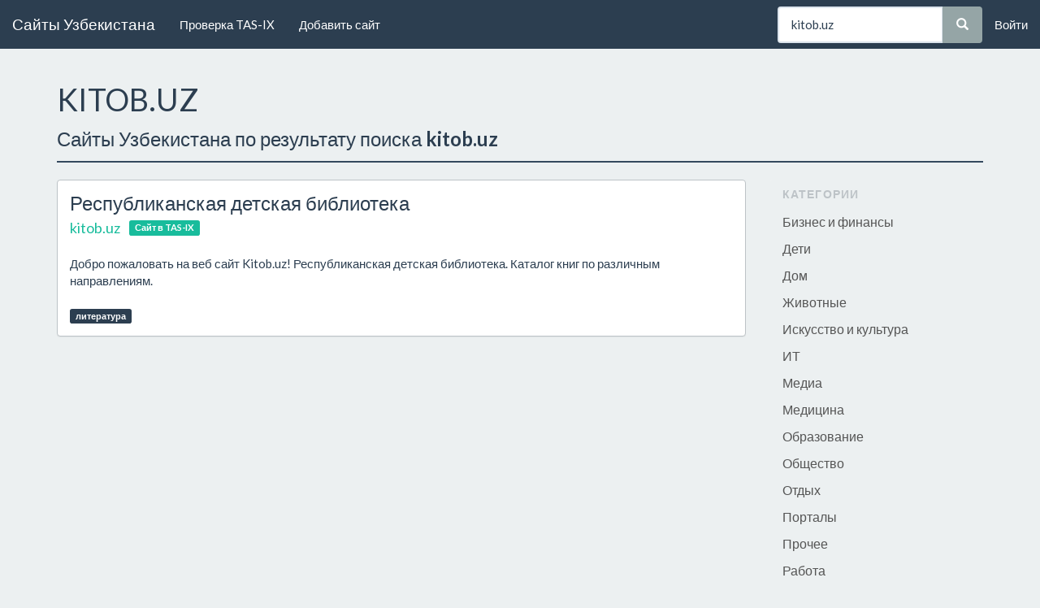

--- FILE ---
content_type: text/html; charset=UTF-8
request_url: https://hotlinks.uz/search?search_query=kitob.uz
body_size: 3104
content:
<!DOCTYPE html> <html lang="ru"> <head> <meta charset="utf-8"> <meta http-equiv="X-UA-Compatible" content="IE=edge"> <meta name="viewport" content="width=device-width, initial-scale=1"> <meta name="csrf-token" content="epYFpWiSH7M653fY1CQ819gwQ5qUXKmurLMrgcAy"> <title>kitob.uz - Сайты Узбекистана, сайты в TAS-IX (тас икс)</title> <meta name="description" content="Сайты Узбекистана, сайты в TAS-IX (тас икс) Каталог сайтов сети Узбекистан."> <meta name="keywords" content="сайты, tasix, tas-ix, тасикс, тас икс, узбекистан, ташкент, каталог"> <meta name="theme-color" content="#2c3e50">  <meta property="og:title" content="kitob.uz - Сайты Узбекистана, сайты в TAS-IX (тас икс)"> <meta property="og:description" content="Сайты Узбекистана, сайты в TAS-IX (тас икс)"> <meta property="og:type" content="website"> <meta property="og:url" content="https://hotlinks.uz/search?search_query=kitob.uz"> <meta property="og:image" content="https://hotlinks.uz/assets/frontend/pics/logo_md.png">   <link rel="shortcut icon" href="/favicon.ico?v=1740954907"> <link rel="stylesheet" href="/dists/bootstrap/css/flatly.min.css?v=1740954907"> <link rel="stylesheet" href="/assets/common/css/main.css?v=1740954907">   <link rel="stylesheet" href="/assets/frontend/css/main.css?v=1740954907"> <script async src="//pagead2.googlesyndication.com/pagead/js/adsbygoogle.js"></script>
<script>
     (adsbygoogle = window.adsbygoogle || []).push({
          google_ad_client: "ca-pub-2576027723840322",
          enable_page_level_ads: true
     });
</script>  <!--[if lt IE 9]> <script src="https://hotlinks.uz/dists/html5shiv.min.js"></script>
 <script src="https://hotlinks.uz/dists/respond.min.js"></script>
 <![endif]--> </head> <body>  <div class="main"> <header id="header"> <nav class="navbar navbar-default navbar-static-top"> <div class="container-fluid"> <div class="navbar-header"> <button type="button" class="navbar-toggle collapsed" data-toggle="collapse" data-target="#main_menu" aria-expanded="false"> <span class="sr-only">Toggle navigation</span> <span class="icon-bar"></span> <span class="icon-bar"></span> <span class="icon-bar"></span> </button> <a class="navbar-brand" href="https://hotlinks.uz"> Сайты Узбекистана </a> </div> <div class="collapse navbar-collapse" id="main_menu"> <ul class="nav navbar-nav"> <li> <a href="http://tasix.hotlinks.uz"> Проверка TAS-IX </a> </li> <li> <a href="https://hotlinks.uz/page/add"> Добавить сайт </a> </li> </ul> <ul class="nav navbar-nav navbar-right">  <li> <a href="https://hotlinks.uz/auth/login">Войти</a> </li>  </ul> <div class="hidden-xs hidden-sm"> <form method="GET" action="https://hotlinks.uz/search" accept-charset="UTF-8" class="navbar-form navbar-right"> <div class="form-group"> <div class="input-group"> <input class="form-control" placeholder="Что ищем?" name="search_query" type="text" value="kitob.uz"> <span class="input-group-btn"> <button class="btn btn-default" type="submit"> <span class="glyphicon glyphicon-search"></span> </button> </span> </div> </div> </form> </div> </div> </div> </nav> </header> <div class="container">  <div class="page-header"> <h1>KITOB.UZ</h1> <p>Сайты Узбекистана по результату поиска <strong>kitob.uz</strong></p> </div>    <div class="visible-xs visible-sm"> <form method="GET" action="https://hotlinks.uz/search" accept-charset="UTF-8"> <div class="form-group"> <div class="input-group"> <input class="form-control input-lg" placeholder="Что ищем?" name="search_query" type="text" value="kitob.uz"> <span class="input-group-btn"> <button class="btn btn-default btn-lg" type="submit"> <span class="glyphicon glyphicon-search"></span> </button> </span> </div> </div> </form> </div>  <div class="row"> <main id="content" class="col-xs-12 col-sm-8 col-md-9 col-lg-9">   <article class="panel panel-default site"> <div class="panel-body"> <h2 class="site-title"> <a href="https://hotlinks.uz/site/kitob.uz" data-name="external-link" data-id="2038"> Республиканская детская библиотека </a> </h2> <div class="site-link"> <a class="btn btn-link" href="http://kitob.uz" target="_blank" rel="noopener noreferrer" rel="noopener noreferrer" data-name="external-link" data-id="2038"> <span>kitob.uz</span> </a>  <span class="label label-success">Сайт в TAS-IX</span>  </div> <div class="site-description"> Добро пожаловать на веб сайт Kitob.uz! Республиканская детская библиотека. Каталог книг по различным направлениям.
 </div> <p class="site-tags">  <a href="https://hotlinks.uz/tag/literatura"><span class="label label-primary">литература</span></a>  </p> <div class="hidden btn-group pull-right"> <a class="btn btn-info" href="https://hotlinks.uz/site/kitob.uz"> <span class="glyphicon glyphicon-info-sign"></span> Подробно </a> </div> <div class="clearfix"></div> </div> </article>  <div class="text-center">  </div>  </main> <div id="sidebar" class="col-xs-12 col-sm-4 col-md-3 col-lg-3"> <section class="panel panel-default"> <header class="panel-heading"> <h3 class="panel-title">Категории</h3> </header> <div class="list-group">  <a class="list-group-item" href="https://hotlinks.uz?category=biznes-i-finansy"> Бизнес и финансы </a>  <a class="list-group-item" href="https://hotlinks.uz?category=deti"> Дети </a>  <a class="list-group-item" href="https://hotlinks.uz?category=dom"> Дом </a>  <a class="list-group-item" href="https://hotlinks.uz?category=zhivotnye"> Животные </a>  <a class="list-group-item" href="https://hotlinks.uz?category=iskusstvo-i-kultura"> Искусство и культура </a>  <a class="list-group-item" href="https://hotlinks.uz?category=it"> ИТ </a>  <a class="list-group-item" href="https://hotlinks.uz?category=media"> Медиа </a>  <a class="list-group-item" href="https://hotlinks.uz?category=medicina"> Медицина </a>  <a class="list-group-item" href="https://hotlinks.uz?category=obrazovanie"> Образование </a>  <a class="list-group-item" href="https://hotlinks.uz?category=obshchestvo"> Общество </a>  <a class="list-group-item" href="https://hotlinks.uz?category=otdyh"> Отдых </a>  <a class="list-group-item" href="https://hotlinks.uz?category=portaly"> Порталы </a>  <a class="list-group-item" href="https://hotlinks.uz?category=prochee"> Прочее </a>  <a class="list-group-item" href="https://hotlinks.uz?category=rabota"> Работа </a>  <a class="list-group-item" href="https://hotlinks.uz?category=razvlecheniya"> Развлечения </a>  <a class="list-group-item" href="https://hotlinks.uz?category=religiya"> Религия </a>  <a class="list-group-item" href="https://hotlinks.uz?category=smi"> СМИ </a>  <a class="list-group-item" href="https://hotlinks.uz?category=sport"> Спорт </a>  <a class="list-group-item" href="https://hotlinks.uz?category=spravka"> Справка </a>  <a class="list-group-item" href="https://hotlinks.uz?category=tovary-i-uslugi"> Товары и услуги </a>  <a class="list-group-item" href="https://hotlinks.uz?category=transport"> Транспорт </a>  <a class="list-group-item " href="https://hotlinks.uz"> Все </a> </div> </section> </div> </div>  </div> </div> <footer> <div class="container-fluid" id="footer"> <div class="container-fluid"> <div class="row"> <div class="col-xs-12 col-sm-4"> <h3>Страницы</h3> <ul> <li> <a href="https://hotlinks.uz"> Главная </a> </li> <li> <a href="https://hotlinks.uz/page/add"> Добавить сайт </a> </li> <li> <a href="https://hotlinks.uz/page/ip"> Мой IP адрес </a> </li> <li> <a href="https://hotlinks.uz/page/feedback"> Обратная связь </a> </li> </ul> </div> <div class="col-xs-12 col-sm-4"> <h3>Информация</h3> <ul>  <li> <a href="https://hotlinks.uz/page/o-sayte"> О сайте </a> </li>  <li> <a href="https://hotlinks.uz/page/polzovatelskoe-soglashenie"> Пользовательское соглашение </a> </li>  </ul> </div>  </div> <div class="row"> <div class="col-xs-12"> <script>
	(function(i,s,o,g,r,a,m){i['GoogleAnalyticsObject']=r;i[r]=i[r]||function(){
	(i[r].q=i[r].q||[]).push(arguments)},i[r].l=1*new Date();a=s.createElement(o),
	m=s.getElementsByTagName(o)[0];a.async=1;a.src=g;m.parentNode.insertBefore(a,m)
	})(window,document,'script','https://www.google-analytics.com/analytics.js','ga');

 	ga('create', 'UA-79578432-1', 'auto');
 	ga('send', 'pageview');
</script> <script type="text/javascript">(function (d, w, c) { (w[c] = w[c] || []).push(function() { try { w.yaCounter27811605 = new Ya.Metrika({id:27811605, webvisor:true, clickmap:true, trackLinks:true, accurateTrackBounce:true}); } catch(e) { } }); var n = d.getElementsByTagName("script")[0], s = d.createElement("script"), f = function () { n.parentNode.insertBefore(s, n); }; s.type = "text/javascript"; s.async = true; s.src = (d.location.protocol == "https:" ? "https:" : "http:") + "//mc.yandex.ru/metrika/watch.js"; if (w.opera == "[object Opera]") { d.addEventListener("DOMContentLoaded", f, false); } else { f(); } })(document, window, "yandex_metrika_callbacks");</script><noscript><div><img src="//mc.yandex.ru/watch/27811605" style="position:absolute; left:-9999px;" alt="" /></div></noscript><!-- /Yandex.Metrika counter --> </div> </div> </div> <div class="row bg-primary" id="footer_bottom"> <div class="container-fluid"> <p>&copy; HOTLINKS.UZ, 2014&mdash;2026.</p> </div> </div> </div> </footer>  <script src="/dists/jquery.min.js?v=1740954907"></script> <script src="/dists/bootstrap/js/bootstrap.min.js?v=1740954907"></script> <script src="/assets/common/js/main.js?v=1740954907"></script>   <script src="/assets/frontend/js/main.js?v=1740954907"></script>  </body> </html>

--- FILE ---
content_type: text/html; charset=utf-8
request_url: https://www.google.com/recaptcha/api2/aframe
body_size: 267
content:
<!DOCTYPE HTML><html><head><meta http-equiv="content-type" content="text/html; charset=UTF-8"></head><body><script nonce="SwSVGoJcsP9P6H7qbenJ3g">/** Anti-fraud and anti-abuse applications only. See google.com/recaptcha */ try{var clients={'sodar':'https://pagead2.googlesyndication.com/pagead/sodar?'};window.addEventListener("message",function(a){try{if(a.source===window.parent){var b=JSON.parse(a.data);var c=clients[b['id']];if(c){var d=document.createElement('img');d.src=c+b['params']+'&rc='+(localStorage.getItem("rc::a")?sessionStorage.getItem("rc::b"):"");window.document.body.appendChild(d);sessionStorage.setItem("rc::e",parseInt(sessionStorage.getItem("rc::e")||0)+1);localStorage.setItem("rc::h",'1769643735057');}}}catch(b){}});window.parent.postMessage("_grecaptcha_ready", "*");}catch(b){}</script></body></html>